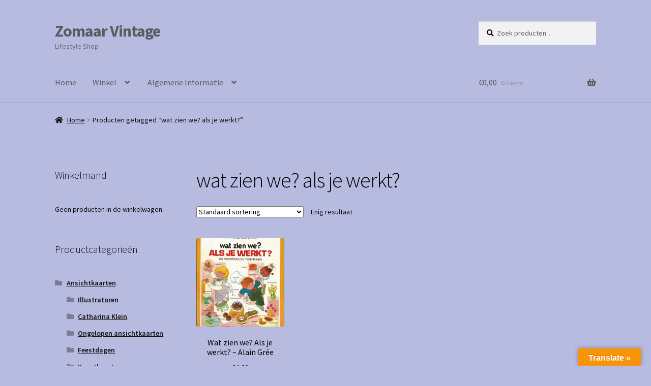

--- FILE ---
content_type: text/html; charset=UTF-8
request_url: https://www.zomaarvintage.nl/index.php/product-tag/wat-zien-we-als-je-werkt/
body_size: 10238
content:
<!doctype html>
<html lang="nl-NL">
<head>
<meta charset="UTF-8">
<meta name="viewport" content="width=device-width, initial-scale=1">
<link rel="profile" href="http://gmpg.org/xfn/11">
<link rel="pingback" href="https://www.zomaarvintage.nl/xmlrpc.php">

<title>wat zien we? als je werkt? &#8211; Zomaar Vintage</title>
<meta name='robots' content='max-image-preview:large' />
<link rel='dns-prefetch' href='//translate.google.com' />
<link rel='dns-prefetch' href='//ws.sharethis.com' />
<link rel='dns-prefetch' href='//fonts.googleapis.com' />
<link rel="alternate" type="application/rss+xml" title="Zomaar Vintage &raquo; feed" href="https://www.zomaarvintage.nl/index.php/feed/" />
<link rel="alternate" type="application/rss+xml" title="Zomaar Vintage &raquo; wat zien we? als je werkt? Tag feed" href="https://www.zomaarvintage.nl/index.php/product-tag/wat-zien-we-als-je-werkt/feed/" />
<style id='wp-img-auto-sizes-contain-inline-css'>
img:is([sizes=auto i],[sizes^="auto," i]){contain-intrinsic-size:3000px 1500px}
/*# sourceURL=wp-img-auto-sizes-contain-inline-css */
</style>
<style id='wp-block-library-inline-css'>
:root{--wp-block-synced-color:#7a00df;--wp-block-synced-color--rgb:122,0,223;--wp-bound-block-color:var(--wp-block-synced-color);--wp-editor-canvas-background:#ddd;--wp-admin-theme-color:#007cba;--wp-admin-theme-color--rgb:0,124,186;--wp-admin-theme-color-darker-10:#006ba1;--wp-admin-theme-color-darker-10--rgb:0,107,160.5;--wp-admin-theme-color-darker-20:#005a87;--wp-admin-theme-color-darker-20--rgb:0,90,135;--wp-admin-border-width-focus:2px}@media (min-resolution:192dpi){:root{--wp-admin-border-width-focus:1.5px}}.wp-element-button{cursor:pointer}:root .has-very-light-gray-background-color{background-color:#eee}:root .has-very-dark-gray-background-color{background-color:#313131}:root .has-very-light-gray-color{color:#eee}:root .has-very-dark-gray-color{color:#313131}:root .has-vivid-green-cyan-to-vivid-cyan-blue-gradient-background{background:linear-gradient(135deg,#00d084,#0693e3)}:root .has-purple-crush-gradient-background{background:linear-gradient(135deg,#34e2e4,#4721fb 50%,#ab1dfe)}:root .has-hazy-dawn-gradient-background{background:linear-gradient(135deg,#faaca8,#dad0ec)}:root .has-subdued-olive-gradient-background{background:linear-gradient(135deg,#fafae1,#67a671)}:root .has-atomic-cream-gradient-background{background:linear-gradient(135deg,#fdd79a,#004a59)}:root .has-nightshade-gradient-background{background:linear-gradient(135deg,#330968,#31cdcf)}:root .has-midnight-gradient-background{background:linear-gradient(135deg,#020381,#2874fc)}:root{--wp--preset--font-size--normal:16px;--wp--preset--font-size--huge:42px}.has-regular-font-size{font-size:1em}.has-larger-font-size{font-size:2.625em}.has-normal-font-size{font-size:var(--wp--preset--font-size--normal)}.has-huge-font-size{font-size:var(--wp--preset--font-size--huge)}.has-text-align-center{text-align:center}.has-text-align-left{text-align:left}.has-text-align-right{text-align:right}.has-fit-text{white-space:nowrap!important}#end-resizable-editor-section{display:none}.aligncenter{clear:both}.items-justified-left{justify-content:flex-start}.items-justified-center{justify-content:center}.items-justified-right{justify-content:flex-end}.items-justified-space-between{justify-content:space-between}.screen-reader-text{border:0;clip-path:inset(50%);height:1px;margin:-1px;overflow:hidden;padding:0;position:absolute;width:1px;word-wrap:normal!important}.screen-reader-text:focus{background-color:#ddd;clip-path:none;color:#444;display:block;font-size:1em;height:auto;left:5px;line-height:normal;padding:15px 23px 14px;text-decoration:none;top:5px;width:auto;z-index:100000}html :where(.has-border-color){border-style:solid}html :where([style*=border-top-color]){border-top-style:solid}html :where([style*=border-right-color]){border-right-style:solid}html :where([style*=border-bottom-color]){border-bottom-style:solid}html :where([style*=border-left-color]){border-left-style:solid}html :where([style*=border-width]){border-style:solid}html :where([style*=border-top-width]){border-top-style:solid}html :where([style*=border-right-width]){border-right-style:solid}html :where([style*=border-bottom-width]){border-bottom-style:solid}html :where([style*=border-left-width]){border-left-style:solid}html :where(img[class*=wp-image-]){height:auto;max-width:100%}:where(figure){margin:0 0 1em}html :where(.is-position-sticky){--wp-admin--admin-bar--position-offset:var(--wp-admin--admin-bar--height,0px)}@media screen and (max-width:600px){html :where(.is-position-sticky){--wp-admin--admin-bar--position-offset:0px}}

/*# sourceURL=wp-block-library-inline-css */
</style><style id='global-styles-inline-css'>
:root{--wp--preset--aspect-ratio--square: 1;--wp--preset--aspect-ratio--4-3: 4/3;--wp--preset--aspect-ratio--3-4: 3/4;--wp--preset--aspect-ratio--3-2: 3/2;--wp--preset--aspect-ratio--2-3: 2/3;--wp--preset--aspect-ratio--16-9: 16/9;--wp--preset--aspect-ratio--9-16: 9/16;--wp--preset--color--black: #000000;--wp--preset--color--cyan-bluish-gray: #abb8c3;--wp--preset--color--white: #ffffff;--wp--preset--color--pale-pink: #f78da7;--wp--preset--color--vivid-red: #cf2e2e;--wp--preset--color--luminous-vivid-orange: #ff6900;--wp--preset--color--luminous-vivid-amber: #fcb900;--wp--preset--color--light-green-cyan: #7bdcb5;--wp--preset--color--vivid-green-cyan: #00d084;--wp--preset--color--pale-cyan-blue: #8ed1fc;--wp--preset--color--vivid-cyan-blue: #0693e3;--wp--preset--color--vivid-purple: #9b51e0;--wp--preset--gradient--vivid-cyan-blue-to-vivid-purple: linear-gradient(135deg,rgb(6,147,227) 0%,rgb(155,81,224) 100%);--wp--preset--gradient--light-green-cyan-to-vivid-green-cyan: linear-gradient(135deg,rgb(122,220,180) 0%,rgb(0,208,130) 100%);--wp--preset--gradient--luminous-vivid-amber-to-luminous-vivid-orange: linear-gradient(135deg,rgb(252,185,0) 0%,rgb(255,105,0) 100%);--wp--preset--gradient--luminous-vivid-orange-to-vivid-red: linear-gradient(135deg,rgb(255,105,0) 0%,rgb(207,46,46) 100%);--wp--preset--gradient--very-light-gray-to-cyan-bluish-gray: linear-gradient(135deg,rgb(238,238,238) 0%,rgb(169,184,195) 100%);--wp--preset--gradient--cool-to-warm-spectrum: linear-gradient(135deg,rgb(74,234,220) 0%,rgb(151,120,209) 20%,rgb(207,42,186) 40%,rgb(238,44,130) 60%,rgb(251,105,98) 80%,rgb(254,248,76) 100%);--wp--preset--gradient--blush-light-purple: linear-gradient(135deg,rgb(255,206,236) 0%,rgb(152,150,240) 100%);--wp--preset--gradient--blush-bordeaux: linear-gradient(135deg,rgb(254,205,165) 0%,rgb(254,45,45) 50%,rgb(107,0,62) 100%);--wp--preset--gradient--luminous-dusk: linear-gradient(135deg,rgb(255,203,112) 0%,rgb(199,81,192) 50%,rgb(65,88,208) 100%);--wp--preset--gradient--pale-ocean: linear-gradient(135deg,rgb(255,245,203) 0%,rgb(182,227,212) 50%,rgb(51,167,181) 100%);--wp--preset--gradient--electric-grass: linear-gradient(135deg,rgb(202,248,128) 0%,rgb(113,206,126) 100%);--wp--preset--gradient--midnight: linear-gradient(135deg,rgb(2,3,129) 0%,rgb(40,116,252) 100%);--wp--preset--font-size--small: 14px;--wp--preset--font-size--medium: 23px;--wp--preset--font-size--large: 26px;--wp--preset--font-size--x-large: 42px;--wp--preset--font-size--normal: 16px;--wp--preset--font-size--huge: 37px;--wp--preset--spacing--20: 0.44rem;--wp--preset--spacing--30: 0.67rem;--wp--preset--spacing--40: 1rem;--wp--preset--spacing--50: 1.5rem;--wp--preset--spacing--60: 2.25rem;--wp--preset--spacing--70: 3.38rem;--wp--preset--spacing--80: 5.06rem;--wp--preset--shadow--natural: 6px 6px 9px rgba(0, 0, 0, 0.2);--wp--preset--shadow--deep: 12px 12px 50px rgba(0, 0, 0, 0.4);--wp--preset--shadow--sharp: 6px 6px 0px rgba(0, 0, 0, 0.2);--wp--preset--shadow--outlined: 6px 6px 0px -3px rgb(255, 255, 255), 6px 6px rgb(0, 0, 0);--wp--preset--shadow--crisp: 6px 6px 0px rgb(0, 0, 0);}:root :where(.is-layout-flow) > :first-child{margin-block-start: 0;}:root :where(.is-layout-flow) > :last-child{margin-block-end: 0;}:root :where(.is-layout-flow) > *{margin-block-start: 24px;margin-block-end: 0;}:root :where(.is-layout-constrained) > :first-child{margin-block-start: 0;}:root :where(.is-layout-constrained) > :last-child{margin-block-end: 0;}:root :where(.is-layout-constrained) > *{margin-block-start: 24px;margin-block-end: 0;}:root :where(.is-layout-flex){gap: 24px;}:root :where(.is-layout-grid){gap: 24px;}body .is-layout-flex{display: flex;}.is-layout-flex{flex-wrap: wrap;align-items: center;}.is-layout-flex > :is(*, div){margin: 0;}body .is-layout-grid{display: grid;}.is-layout-grid > :is(*, div){margin: 0;}.has-black-color{color: var(--wp--preset--color--black) !important;}.has-cyan-bluish-gray-color{color: var(--wp--preset--color--cyan-bluish-gray) !important;}.has-white-color{color: var(--wp--preset--color--white) !important;}.has-pale-pink-color{color: var(--wp--preset--color--pale-pink) !important;}.has-vivid-red-color{color: var(--wp--preset--color--vivid-red) !important;}.has-luminous-vivid-orange-color{color: var(--wp--preset--color--luminous-vivid-orange) !important;}.has-luminous-vivid-amber-color{color: var(--wp--preset--color--luminous-vivid-amber) !important;}.has-light-green-cyan-color{color: var(--wp--preset--color--light-green-cyan) !important;}.has-vivid-green-cyan-color{color: var(--wp--preset--color--vivid-green-cyan) !important;}.has-pale-cyan-blue-color{color: var(--wp--preset--color--pale-cyan-blue) !important;}.has-vivid-cyan-blue-color{color: var(--wp--preset--color--vivid-cyan-blue) !important;}.has-vivid-purple-color{color: var(--wp--preset--color--vivid-purple) !important;}.has-black-background-color{background-color: var(--wp--preset--color--black) !important;}.has-cyan-bluish-gray-background-color{background-color: var(--wp--preset--color--cyan-bluish-gray) !important;}.has-white-background-color{background-color: var(--wp--preset--color--white) !important;}.has-pale-pink-background-color{background-color: var(--wp--preset--color--pale-pink) !important;}.has-vivid-red-background-color{background-color: var(--wp--preset--color--vivid-red) !important;}.has-luminous-vivid-orange-background-color{background-color: var(--wp--preset--color--luminous-vivid-orange) !important;}.has-luminous-vivid-amber-background-color{background-color: var(--wp--preset--color--luminous-vivid-amber) !important;}.has-light-green-cyan-background-color{background-color: var(--wp--preset--color--light-green-cyan) !important;}.has-vivid-green-cyan-background-color{background-color: var(--wp--preset--color--vivid-green-cyan) !important;}.has-pale-cyan-blue-background-color{background-color: var(--wp--preset--color--pale-cyan-blue) !important;}.has-vivid-cyan-blue-background-color{background-color: var(--wp--preset--color--vivid-cyan-blue) !important;}.has-vivid-purple-background-color{background-color: var(--wp--preset--color--vivid-purple) !important;}.has-black-border-color{border-color: var(--wp--preset--color--black) !important;}.has-cyan-bluish-gray-border-color{border-color: var(--wp--preset--color--cyan-bluish-gray) !important;}.has-white-border-color{border-color: var(--wp--preset--color--white) !important;}.has-pale-pink-border-color{border-color: var(--wp--preset--color--pale-pink) !important;}.has-vivid-red-border-color{border-color: var(--wp--preset--color--vivid-red) !important;}.has-luminous-vivid-orange-border-color{border-color: var(--wp--preset--color--luminous-vivid-orange) !important;}.has-luminous-vivid-amber-border-color{border-color: var(--wp--preset--color--luminous-vivid-amber) !important;}.has-light-green-cyan-border-color{border-color: var(--wp--preset--color--light-green-cyan) !important;}.has-vivid-green-cyan-border-color{border-color: var(--wp--preset--color--vivid-green-cyan) !important;}.has-pale-cyan-blue-border-color{border-color: var(--wp--preset--color--pale-cyan-blue) !important;}.has-vivid-cyan-blue-border-color{border-color: var(--wp--preset--color--vivid-cyan-blue) !important;}.has-vivid-purple-border-color{border-color: var(--wp--preset--color--vivid-purple) !important;}.has-vivid-cyan-blue-to-vivid-purple-gradient-background{background: var(--wp--preset--gradient--vivid-cyan-blue-to-vivid-purple) !important;}.has-light-green-cyan-to-vivid-green-cyan-gradient-background{background: var(--wp--preset--gradient--light-green-cyan-to-vivid-green-cyan) !important;}.has-luminous-vivid-amber-to-luminous-vivid-orange-gradient-background{background: var(--wp--preset--gradient--luminous-vivid-amber-to-luminous-vivid-orange) !important;}.has-luminous-vivid-orange-to-vivid-red-gradient-background{background: var(--wp--preset--gradient--luminous-vivid-orange-to-vivid-red) !important;}.has-very-light-gray-to-cyan-bluish-gray-gradient-background{background: var(--wp--preset--gradient--very-light-gray-to-cyan-bluish-gray) !important;}.has-cool-to-warm-spectrum-gradient-background{background: var(--wp--preset--gradient--cool-to-warm-spectrum) !important;}.has-blush-light-purple-gradient-background{background: var(--wp--preset--gradient--blush-light-purple) !important;}.has-blush-bordeaux-gradient-background{background: var(--wp--preset--gradient--blush-bordeaux) !important;}.has-luminous-dusk-gradient-background{background: var(--wp--preset--gradient--luminous-dusk) !important;}.has-pale-ocean-gradient-background{background: var(--wp--preset--gradient--pale-ocean) !important;}.has-electric-grass-gradient-background{background: var(--wp--preset--gradient--electric-grass) !important;}.has-midnight-gradient-background{background: var(--wp--preset--gradient--midnight) !important;}.has-small-font-size{font-size: var(--wp--preset--font-size--small) !important;}.has-medium-font-size{font-size: var(--wp--preset--font-size--medium) !important;}.has-large-font-size{font-size: var(--wp--preset--font-size--large) !important;}.has-x-large-font-size{font-size: var(--wp--preset--font-size--x-large) !important;}
/*# sourceURL=global-styles-inline-css */
</style>

<style id='classic-theme-styles-inline-css'>
/*! This file is auto-generated */
.wp-block-button__link{color:#fff;background-color:#32373c;border-radius:9999px;box-shadow:none;text-decoration:none;padding:calc(.667em + 2px) calc(1.333em + 2px);font-size:1.125em}.wp-block-file__button{background:#32373c;color:#fff;text-decoration:none}
/*# sourceURL=/wp-includes/css/classic-themes.min.css */
</style>
<style id='woocommerce-inline-inline-css'>
.woocommerce form .form-row .required { visibility: visible; }
/*# sourceURL=woocommerce-inline-inline-css */
</style>
<link rel='stylesheet' id='wpo_min-header-0-css' href='https://www.zomaarvintage.nl/wp-content/cache/wpo-minify/1767278939/assets/wpo-minify-header-e2136686.min.css' media='all' />
<script src="https://www.zomaarvintage.nl/wp-content/cache/wpo-minify/1767278939/assets/wpo-minify-header-7bab0e4d.min.js" id="wpo_min-header-0-js"></script>
<script id="wpo_min-header-1-js-extra">
var wc_add_to_cart_params = {"ajax_url":"/wp-admin/admin-ajax.php","wc_ajax_url":"/?wc-ajax=%%endpoint%%","i18n_view_cart":"Bekijk winkelwagen","cart_url":"https://www.zomaarvintage.nl/index.php/winkel/winkelmand/","is_cart":"","cart_redirect_after_add":"no"};
var woocommerce_params = {"ajax_url":"/wp-admin/admin-ajax.php","wc_ajax_url":"/?wc-ajax=%%endpoint%%","i18n_password_show":"Wachtwoord weergeven","i18n_password_hide":"Wachtwoord verbergen"};
var wc_cart_fragments_params = {"ajax_url":"/wp-admin/admin-ajax.php","wc_ajax_url":"/?wc-ajax=%%endpoint%%","cart_hash_key":"wc_cart_hash_74e5ac434c26ba61c117ba4382841c80","fragment_name":"wc_fragments_74e5ac434c26ba61c117ba4382841c80","request_timeout":"5000"};
//# sourceURL=wpo_min-header-1-js-extra
</script>
<script src="https://www.zomaarvintage.nl/wp-content/cache/wpo-minify/1767278939/assets/wpo-minify-header-30eb46e7.min.js" id="wpo_min-header-1-js" defer data-wp-strategy="defer"></script>
<script id='st_insights_js' src="https://ws.sharethis.com/button/st_insights.js?publisher=eba0f3ba-f9ab-408c-bc68-c28af5afe749&amp;product=feather&amp;ver=1762938506" id="feather-sharethis-js"></script>
<link rel="https://api.w.org/" href="https://www.zomaarvintage.nl/index.php/wp-json/" /><link rel="alternate" title="JSON" type="application/json" href="https://www.zomaarvintage.nl/index.php/wp-json/wp/v2/product_tag/3791" /><link rel="EditURI" type="application/rsd+xml" title="RSD" href="https://www.zomaarvintage.nl/xmlrpc.php?rsd" />
<meta name="generator" content="WordPress 6.9" />
<meta name="generator" content="WooCommerce 10.4.3" />
<style>#google_language_translator{width:auto!important;}div.skiptranslate.goog-te-gadget{display:inline!important;}.goog-tooltip{display: none!important;}.goog-tooltip:hover{display: none!important;}.goog-text-highlight{background-color:transparent!important;border:none!important;box-shadow:none!important;}#google_language_translator select.goog-te-combo{color:#32373c;}#google_language_translator{color:transparent;}body{top:0px!important;}#goog-gt-{display:none!important;}font font{background-color:transparent!important;box-shadow:none!important;position:initial!important;}#glt-translate-trigger > span{color:#ffffff;}#glt-translate-trigger{background:#f89406;}</style>	<noscript><style>.woocommerce-product-gallery{ opacity: 1 !important; }</style></noscript>
	
<style type="text/css"></style>
<meta property="fb:app_id" content="https://www.facebook.com/zomaarvintage/" /><script>
			window.fbAsyncInit = function() {
				FB.init({
					appId      : https://www.facebook.com/zomaarvintage/,
					xfbml      : true,
					version    : 'v2.8'
				});
				FB.AppEvents.logPageView();
			};

			(function(d, s, id){
				var js, fjs = d.getElementsByTagName(s)[0];
				if (d.getElementById(id)) {return;}
				js = d.createElement(s); js.id = id;
				js.src = "https://connect.facebook.net/en_US/sdk.js";
				fjs.parentNode.insertBefore(js, fjs);
			}(document, 'script', 'facebook-jssdk'));
		</script><style id="custom-background-css">
body.custom-background { background-color: #b7bbe0; }
</style>
	<style>
.synved-social-resolution-single {
display: inline-block;
}
.synved-social-resolution-normal {
display: inline-block;
}
.synved-social-resolution-hidef {
display: none;
}

@media only screen and (min--moz-device-pixel-ratio: 2),
only screen and (-o-min-device-pixel-ratio: 2/1),
only screen and (-webkit-min-device-pixel-ratio: 2),
only screen and (min-device-pixel-ratio: 2),
only screen and (min-resolution: 2dppx),
only screen and (min-resolution: 192dpi) {
	.synved-social-resolution-normal {
	display: none;
	}
	.synved-social-resolution-hidef {
	display: inline-block;
	}
}
</style><link rel="icon" href="https://www.zomaarvintage.nl/wp-content/uploads/2015/09/cropped-cropped-cropped-cropped-cropped-nl_NL_image_header_5-2-32x32.jpg" sizes="32x32" />
<link rel="icon" href="https://www.zomaarvintage.nl/wp-content/uploads/2015/09/cropped-cropped-cropped-cropped-cropped-nl_NL_image_header_5-2-192x192.jpg" sizes="192x192" />
<link rel="apple-touch-icon" href="https://www.zomaarvintage.nl/wp-content/uploads/2015/09/cropped-cropped-cropped-cropped-cropped-nl_NL_image_header_5-2-180x180.jpg" />
<meta name="msapplication-TileImage" content="https://www.zomaarvintage.nl/wp-content/uploads/2015/09/cropped-cropped-cropped-cropped-cropped-nl_NL_image_header_5-2-270x270.jpg" />
<link rel='stylesheet' id='wpo_min-footer-0-css' href='https://www.zomaarvintage.nl/wp-content/cache/wpo-minify/1767278939/assets/wpo-minify-footer-17ad1091.min.css' media='all' />
</head>

<body class="archive tax-product_tag term-wat-zien-we-als-je-werkt term-3791 custom-background wp-embed-responsive wp-theme-storefront theme-storefront woocommerce woocommerce-page woocommerce-no-js storefront-align-wide left-sidebar woocommerce-active">



<div id="page" class="hfeed site">
	
	<header id="masthead" class="site-header" role="banner" style="">

		<div class="col-full">		<a class="skip-link screen-reader-text" href="#site-navigation">Ga door naar navigatie</a>
		<a class="skip-link screen-reader-text" href="#content">Ga naar de inhoud</a>
				<div class="site-branding">
			<div class="beta site-title"><a href="https://www.zomaarvintage.nl/" rel="home">Zomaar Vintage</a></div><p class="site-description">Lifestyle Shop</p>		</div>
					<div class="site-search">
				<div class="widget woocommerce widget_product_search"><form role="search" method="get" class="woocommerce-product-search" action="https://www.zomaarvintage.nl/">
	<label class="screen-reader-text" for="woocommerce-product-search-field-0">Zoeken naar:</label>
	<input type="search" id="woocommerce-product-search-field-0" class="search-field" placeholder="Zoek producten&hellip;" value="" name="s" />
	<button type="submit" value="Zoeken" class="">Zoeken</button>
	<input type="hidden" name="post_type" value="product" />
</form>
</div>			</div>
			</div><div class="storefront-primary-navigation"><div class="col-full">		<nav id="site-navigation" class="main-navigation" role="navigation" aria-label="Hoofdmenu">
		<button id="site-navigation-menu-toggle" class="menu-toggle" aria-controls="site-navigation" aria-expanded="false"><span>Menu</span></button>
			<div class="menu"><ul>
<li ><a href="https://www.zomaarvintage.nl/">Home</a></li><li class="page_item page-item-4 current_page_parent page_item_has_children"><a href="https://www.zomaarvintage.nl/index.php/winkel/">Winkel</a>
<ul class='children'>
	<li class="page_item page-item-6"><a href="https://www.zomaarvintage.nl/index.php/winkel/afrekenen/">Afrekenen</a></li>
	<li class="page_item page-item-5"><a href="https://www.zomaarvintage.nl/index.php/winkel/winkelmand/">Winkelmand</a></li>
</ul>
</li>
<li class="page_item page-item-1423 page_item_has_children"><a href="https://www.zomaarvintage.nl/index.php/algemene-informatie/">Algemene Informatie</a>
<ul class='children'>
	<li class="page_item page-item-2"><a href="https://www.zomaarvintage.nl/index.php/algemene-informatie/algemene-voorwaarden/">Algemene voorwaarden</a></li>
	<li class="page_item page-item-177"><a href="https://www.zomaarvintage.nl/index.php/algemene-informatie/betaling-en-verzending/">Betaling en verzending</a></li>
	<li class="page_item page-item-23585"><a href="https://www.zomaarvintage.nl/index.php/algemene-informatie/privacybeleid/">Privacybeleid</a></li>
</ul>
</li>
</ul></div>
<div class="menu"><ul>
<li ><a href="https://www.zomaarvintage.nl/">Home</a></li><li class="page_item page-item-4 current_page_parent page_item_has_children"><a href="https://www.zomaarvintage.nl/index.php/winkel/">Winkel</a>
<ul class='children'>
	<li class="page_item page-item-6"><a href="https://www.zomaarvintage.nl/index.php/winkel/afrekenen/">Afrekenen</a></li>
	<li class="page_item page-item-5"><a href="https://www.zomaarvintage.nl/index.php/winkel/winkelmand/">Winkelmand</a></li>
</ul>
</li>
<li class="page_item page-item-1423 page_item_has_children"><a href="https://www.zomaarvintage.nl/index.php/algemene-informatie/">Algemene Informatie</a>
<ul class='children'>
	<li class="page_item page-item-2"><a href="https://www.zomaarvintage.nl/index.php/algemene-informatie/algemene-voorwaarden/">Algemene voorwaarden</a></li>
	<li class="page_item page-item-177"><a href="https://www.zomaarvintage.nl/index.php/algemene-informatie/betaling-en-verzending/">Betaling en verzending</a></li>
	<li class="page_item page-item-23585"><a href="https://www.zomaarvintage.nl/index.php/algemene-informatie/privacybeleid/">Privacybeleid</a></li>
</ul>
</li>
</ul></div>
		</nav><!-- #site-navigation -->
				<ul id="site-header-cart" class="site-header-cart menu">
			<li class="">
							<a class="cart-contents" href="https://www.zomaarvintage.nl/index.php/winkel/winkelmand/" title="Bekijk je winkelwagen">
								<span class="woocommerce-Price-amount amount"><span class="woocommerce-Price-currencySymbol">&euro;</span>0,00</span> <span class="count">0 items</span>
			</a>
					</li>
			<li>
				<div class="widget woocommerce widget_shopping_cart"><div class="widget_shopping_cart_content"></div></div>			</li>
		</ul>
			</div></div>
	</header><!-- #masthead -->

	<div class="storefront-breadcrumb"><div class="col-full"><nav class="woocommerce-breadcrumb" aria-label="kruimelpad"><a href="https://www.zomaarvintage.nl">Home</a><span class="breadcrumb-separator"> / </span>Producten getagged &ldquo;wat zien we? als je werkt?&rdquo;</nav></div></div>
	<div id="content" class="site-content" tabindex="-1">
		<div class="col-full">

		<div class="woocommerce"></div>		<div id="primary" class="content-area">
			<main id="main" class="site-main" role="main">
		<header class="woocommerce-products-header">
			<h1 class="woocommerce-products-header__title page-title">wat zien we? als je werkt?</h1>
	
	</header>
<div class="storefront-sorting"><div class="woocommerce-notices-wrapper"></div><form class="woocommerce-ordering" method="get">
		<select
		name="orderby"
		class="orderby"
					aria-label="Winkelbestelling"
			>
					<option value="menu_order"  selected='selected'>Standaard sortering</option>
					<option value="popularity" >Sorteer op populariteit</option>
					<option value="date" >Sorteren op nieuwste</option>
					<option value="price" >Sorteer op prijs: laag naar hoog</option>
					<option value="price-desc" >Sorteer op prijs: hoog naar laag</option>
			</select>
	<input type="hidden" name="paged" value="1" />
	</form>
<p class="woocommerce-result-count" role="alert" aria-relevant="all" >
	Enig resultaat</p>
</div><ul class="products columns-4">
<li class="product type-product post-30704 status-publish first instock product_cat-kinderboeken-oude-kinderboeken-pop-up-boeken-prentenboeken-vintage-sprookjes product_cat-educatief product_tag-alain-gree product_tag-cadet-rama product_tag-wat-zien-we-als-je-werkt product_tag-woordjes has-post-thumbnail shipping-taxable purchasable product-type-simple">
	<a href="https://www.zomaarvintage.nl/index.php/product/wat-zien-we-als-je-werkt-alain-gree/" class="woocommerce-LoopProduct-link woocommerce-loop-product__link"><img width="324" height="324" src="https://www.zomaarvintage.nl/wp-content/uploads/2023/02/Wat-zien-we-Als-je-werkt-1-324x324.jpg" class="attachment-woocommerce_thumbnail size-woocommerce_thumbnail" alt="Wat zien we? Als je werkt?  -  Alain Grée" decoding="async" fetchpriority="high" srcset="https://www.zomaarvintage.nl/wp-content/uploads/2023/02/Wat-zien-we-Als-je-werkt-1-324x324.jpg 324w, https://www.zomaarvintage.nl/wp-content/uploads/2023/02/Wat-zien-we-Als-je-werkt-1-150x150.jpg 150w, https://www.zomaarvintage.nl/wp-content/uploads/2023/02/Wat-zien-we-Als-je-werkt-1-100x100.jpg 100w" sizes="(max-width: 324px) 100vw, 324px" /><h2 class="woocommerce-loop-product__title">Wat zien we? Als je werkt?  &#8211;  Alain Grée</h2>
	<span class="price"><span class="woocommerce-Price-amount amount"><bdi><span class="woocommerce-Price-currencySymbol">&euro;</span>4,00</bdi></span></span>
</a><a href="/index.php/product-tag/wat-zien-we-als-je-werkt/?add-to-cart=30704" aria-describedby="woocommerce_loop_add_to_cart_link_describedby_30704" data-quantity="1" class="button product_type_simple add_to_cart_button ajax_add_to_cart" data-product_id="30704" data-product_sku="" aria-label="Toevoegen aan winkelwagen: &ldquo;Wat zien we? Als je werkt?  -  Alain Grée&ldquo;" rel="nofollow" data-success_message="&ldquo;Wat zien we? Als je werkt?  -  Alain Grée&rdquo; is toegevoegd aan je winkelwagen" role="button">Toevoegen aan winkelwagen</a>	<span id="woocommerce_loop_add_to_cart_link_describedby_30704" class="screen-reader-text">
			</span>
</li>
</ul>
<div class="storefront-sorting"><form class="woocommerce-ordering" method="get">
		<select
		name="orderby"
		class="orderby"
					aria-label="Winkelbestelling"
			>
					<option value="menu_order"  selected='selected'>Standaard sortering</option>
					<option value="popularity" >Sorteer op populariteit</option>
					<option value="date" >Sorteren op nieuwste</option>
					<option value="price" >Sorteer op prijs: laag naar hoog</option>
					<option value="price-desc" >Sorteer op prijs: hoog naar laag</option>
			</select>
	<input type="hidden" name="paged" value="1" />
	</form>
<p class="woocommerce-result-count" role="alert" aria-relevant="all" >
	Enig resultaat</p>
</div>			</main><!-- #main -->
		</div><!-- #primary -->

		
<div id="secondary" class="widget-area" role="complementary">
	<div id="woocommerce_widget_cart-2" class="widget woocommerce widget_shopping_cart"><span class="gamma widget-title">Winkelmand</span><div class="widget_shopping_cart_content"></div></div><div id="woocommerce_product_categories-2" class="widget woocommerce widget_product_categories"><span class="gamma widget-title">Productcategorieën</span><ul class="product-categories"><li class="cat-item cat-item-10 cat-parent"><a href="https://www.zomaarvintage.nl/index.php/product-categorie/vintage-ansichtkaarten-oude-ansichtkaarten-nederlandse-illustratoren-oude-kinderkaarten-vintage-kaarten-sprookjes-vintage-postcards/">Ansichtkaarten</a><ul class='children'>
<li class="cat-item cat-item-62"><a href="https://www.zomaarvintage.nl/index.php/product-categorie/vintage-ansichtkaarten-oude-ansichtkaarten-nederlandse-illustratoren-oude-kinderkaarten-vintage-kaarten-sprookjes-vintage-postcards/ansichtkaarten-vintage-ansichtkaarten/">Illustratoren</a></li>
<li class="cat-item cat-item-3379"><a href="https://www.zomaarvintage.nl/index.php/product-categorie/vintage-ansichtkaarten-oude-ansichtkaarten-nederlandse-illustratoren-oude-kinderkaarten-vintage-kaarten-sprookjes-vintage-postcards/catharina-klein/">Catharina Klein</a></li>
<li class="cat-item cat-item-63"><a href="https://www.zomaarvintage.nl/index.php/product-categorie/vintage-ansichtkaarten-oude-ansichtkaarten-nederlandse-illustratoren-oude-kinderkaarten-vintage-kaarten-sprookjes-vintage-postcards/ansichtkaarten-ongelopen/">Ongelopen ansichtkaarten</a></li>
<li class="cat-item cat-item-79"><a href="https://www.zomaarvintage.nl/index.php/product-categorie/vintage-ansichtkaarten-oude-ansichtkaarten-nederlandse-illustratoren-oude-kinderkaarten-vintage-kaarten-sprookjes-vintage-postcards/kerst-nieuwjaar-pasen/">Feestdagen</a></li>
<li class="cat-item cat-item-2336"><a href="https://www.zomaarvintage.nl/index.php/product-categorie/vintage-ansichtkaarten-oude-ansichtkaarten-nederlandse-illustratoren-oude-kinderkaarten-vintage-kaarten-sprookjes-vintage-postcards/kunstkaarten/">Kunstkaarten</a></li>
<li class="cat-item cat-item-126"><a href="https://www.zomaarvintage.nl/index.php/product-categorie/vintage-ansichtkaarten-oude-ansichtkaarten-nederlandse-illustratoren-oude-kinderkaarten-vintage-kaarten-sprookjes-vintage-postcards/fotokaarten/">Fotokaarten</a></li>
<li class="cat-item cat-item-178"><a href="https://www.zomaarvintage.nl/index.php/product-categorie/vintage-ansichtkaarten-oude-ansichtkaarten-nederlandse-illustratoren-oude-kinderkaarten-vintage-kaarten-sprookjes-vintage-postcards/plaatjes/">Plaatjes</a></li>
</ul>
</li>
<li class="cat-item cat-item-24 cat-parent"><a href="https://www.zomaarvintage.nl/index.php/product-categorie/kinderboeken-oude-kinderboeken-pop-up-boeken-prentenboeken-vintage-sprookjes/">Kinderboeken (oud) - tot 1990</a><ul class='children'>
<li class="cat-item cat-item-4155"><a href="https://www.zomaarvintage.nl/index.php/product-categorie/kinderboeken-oude-kinderboeken-pop-up-boeken-prentenboeken-vintage-sprookjes/beatrix-potter/">Beatrix Potter</a></li>
<li class="cat-item cat-item-3184"><a href="https://www.zomaarvintage.nl/index.php/product-categorie/kinderboeken-oude-kinderboeken-pop-up-boeken-prentenboeken-vintage-sprookjes/pixi/">Pixi- en Pico boekjes</a></li>
<li class="cat-item cat-item-1103"><a href="https://www.zomaarvintage.nl/index.php/product-categorie/kinderboeken-oude-kinderboeken-pop-up-boeken-prentenboeken-vintage-sprookjes/engels-duitstalig/">Engels-, Duits- en Franstalig</a></li>
<li class="cat-item cat-item-717"><a href="https://www.zomaarvintage.nl/index.php/product-categorie/kinderboeken-oude-kinderboeken-pop-up-boeken-prentenboeken-vintage-sprookjes/educatief/">Educatief</a></li>
<li class="cat-item cat-item-156"><a href="https://www.zomaarvintage.nl/index.php/product-categorie/kinderboeken-oude-kinderboeken-pop-up-boeken-prentenboeken-vintage-sprookjes/pop-up/">Pop-up</a></li>
<li class="cat-item cat-item-78"><a href="https://www.zomaarvintage.nl/index.php/product-categorie/kinderboeken-oude-kinderboeken-pop-up-boeken-prentenboeken-vintage-sprookjes/sprookjes/">Sprookjes</a></li>
</ul>
</li>
<li class="cat-item cat-item-1206 cat-parent"><a href="https://www.zomaarvintage.nl/index.php/product-categorie/kinderboeken-na-1990/">Kinderboeken - vanaf 1990</a><ul class='children'>
<li class="cat-item cat-item-2494"><a href="https://www.zomaarvintage.nl/index.php/product-categorie/kinderboeken-na-1990/cd/">CD's</a></li>
</ul>
</li>
<li class="cat-item cat-item-1157 cat-parent"><a href="https://www.zomaarvintage.nl/index.php/product-categorie/boeken/">Boeken - Allerlei</a><ul class='children'>
<li class="cat-item cat-item-3449"><a href="https://www.zomaarvintage.nl/index.php/product-categorie/boeken/bloemen-planten-tuin/">Bloemen en planten</a></li>
<li class="cat-item cat-item-3254"><a href="https://www.zomaarvintage.nl/index.php/product-categorie/boeken/thriller/">Thrillers</a></li>
<li class="cat-item cat-item-2065"><a href="https://www.zomaarvintage.nl/index.php/product-categorie/boeken/kookboeken/">Kookboeken</a></li>
<li class="cat-item cat-item-2178"><a href="https://www.zomaarvintage.nl/index.php/product-categorie/boeken/litaratuur/">Literatuur</a></li>
</ul>
</li>
<li class="cat-item cat-item-334 cat-parent"><a href="https://www.zomaarvintage.nl/index.php/product-categorie/baby-vintage-babykleding/">Babyspul</a><ul class='children'>
<li class="cat-item cat-item-16"><a href="https://www.zomaarvintage.nl/index.php/product-categorie/baby-vintage-babykleding/kinderhoekje-baby-vintage-babykleding-babyjurkje/">Babykleding</a></li>
</ul>
</li>
<li class="cat-item cat-item-9 cat-parent"><a href="https://www.zomaarvintage.nl/index.php/product-categorie/serviesgoed-brocante-serviesgoed-brocante-aardewerk-kop-en-schotel-theepot-mosa/">Serviesgoed</a><ul class='children'>
<li class="cat-item cat-item-30 cat-parent"><a href="https://www.zomaarvintage.nl/index.php/product-categorie/serviesgoed-brocante-serviesgoed-brocante-aardewerk-kop-en-schotel-theepot-mosa/brocante/">Brocante</a>	<ul class='children'>
<li class="cat-item cat-item-2487"><a href="https://www.zomaarvintage.nl/index.php/product-categorie/serviesgoed-brocante-serviesgoed-brocante-aardewerk-kop-en-schotel-theepot-mosa/brocante/porselein-aardewerk-beeldjes-borden/">Divers porselein en aardewerk</a></li>
	</ul>
</li>
<li class="cat-item cat-item-31 cat-parent"><a href="https://www.zomaarvintage.nl/index.php/product-categorie/serviesgoed-brocante-serviesgoed-brocante-aardewerk-kop-en-schotel-theepot-mosa/vintage-serviesgoed-schalen-theepot-arzberg-koffiepot-schaal-kop-en-schotels/">Vintage</a>	<ul class='children'>
<li class="cat-item cat-item-1537"><a href="https://www.zomaarvintage.nl/index.php/product-categorie/serviesgoed-brocante-serviesgoed-brocante-aardewerk-kop-en-schotel-theepot-mosa/vintage-serviesgoed-schalen-theepot-arzberg-koffiepot-schaal-kop-en-schotels/nordic-vintage/">Nordic</a></li>
<li class="cat-item cat-item-1527"><a href="https://www.zomaarvintage.nl/index.php/product-categorie/serviesgoed-brocante-serviesgoed-brocante-aardewerk-kop-en-schotel-theepot-mosa/vintage-serviesgoed-schalen-theepot-arzberg-koffiepot-schaal-kop-en-schotels/engels/">Engels aardewerk</a></li>
<li class="cat-item cat-item-108"><a href="https://www.zomaarvintage.nl/index.php/product-categorie/serviesgoed-brocante-serviesgoed-brocante-aardewerk-kop-en-schotel-theepot-mosa/vintage-serviesgoed-schalen-theepot-arzberg-koffiepot-schaal-kop-en-schotels/vintage/">Arzberg</a></li>
	</ul>
</li>
<li class="cat-item cat-item-32"><a href="https://www.zomaarvintage.nl/index.php/product-categorie/serviesgoed-brocante-serviesgoed-brocante-aardewerk-kop-en-schotel-theepot-mosa/glaswerk-vintage-glaswerk-brocante-glaswerk/">Glaswerk</a></li>
</ul>
</li>
<li class="cat-item cat-item-6 cat-parent"><a href="https://www.zomaarvintage.nl/index.php/product-categorie/vintage-en-wonen-vintage-lamp-krukje-lamp-koffer/">Wonen</a><ul class='children'>
<li class="cat-item cat-item-3922"><a href="https://www.zomaarvintage.nl/index.php/product-categorie/vintage-en-wonen-vintage-lamp-krukje-lamp-koffer/zilver/">Zilver</a></li>
</ul>
</li>
<li class="cat-item cat-item-7"><a href="https://www.zomaarvintage.nl/index.php/product-categorie/mode-en-accessoires-ketting-ringen-sjaaltjes/">Mode accessoires en sieraden</a></li>
<li class="cat-item cat-item-33"><a href="https://www.zomaarvintage.nl/index.php/product-categorie/broches-vintage/">Vintage broches</a></li>
<li class="cat-item cat-item-27 cat-parent"><a href="https://www.zomaarvintage.nl/index.php/product-categorie/puzzel-spel/">Puzzels, spellen en speelgoed - Uitverkoop spellen en puzzels.</a><ul class='children'>
<li class="cat-item cat-item-581"><a href="https://www.zomaarvintage.nl/index.php/product-categorie/puzzel-spel/kwartet/">Kwartetspellen</a></li>
<li class="cat-item cat-item-64 cat-parent"><a href="https://www.zomaarvintage.nl/index.php/product-categorie/puzzel-spel/puzzels/">Puzzels</a>	<ul class='children'>
<li class="cat-item cat-item-544"><a href="https://www.zomaarvintage.nl/index.php/product-categorie/puzzel-spel/puzzels/houten-puzzel/">Houten puzzels</a></li>
<li class="cat-item cat-item-76"><a href="https://www.zomaarvintage.nl/index.php/product-categorie/puzzel-spel/puzzels/sprookjes-puzzels/">Sprookjes puzzels</a></li>
	</ul>
</li>
</ul>
</li>
<li class="cat-item cat-item-25"><a href="https://www.zomaarvintage.nl/index.php/product-categorie/verkocht/">Zomaar Verkocht</a></li>
<li class="cat-item cat-item-777"><a href="https://www.zomaarvintage.nl/index.php/product-categorie/test/">...</a></li>
</ul></div><div id="synved_social_share-2" class="widget widget_synved_social_share"><span class="gamma widget-title">Sharing</span><div><a class="synved-social-button synved-social-button-share synved-social-size-24 synved-social-resolution-single synved-social-provider-facebook nolightbox" data-provider="facebook" target="_blank" rel="nofollow" title="Share on Facebook" href="http://www.facebook.com/sharer.php?u=https%3A%2F%2Fwww.zomaarvintage.nl%2Findex.php%2Fproduct-tag%2Fwat-zien-we-als-je-werkt%2F&#038;t=Wat%20zien%20we%3F%20Als%20je%20werkt%3F%20%20%E2%80%93%20%20Alain%20Gr%C3%A9e&#038;s=100&#038;p&#091;url&#093;=https%3A%2F%2Fwww.zomaarvintage.nl%2Findex.php%2Fproduct-tag%2Fwat-zien-we-als-je-werkt%2F&#038;p&#091;images&#093;&#091;0&#093;=https%3A%2F%2Fwww.zomaarvintage.nl%2Fwp-content%2Fuploads%2F2023%2F02%2FWat-zien-we-Als-je-werkt-1.jpg&#038;p&#091;title&#093;=Wat%20zien%20we%3F%20Als%20je%20werkt%3F%20%20%E2%80%93%20%20Alain%20Gr%C3%A9e" style="font-size: 0px;width:24px;height:24px;margin:0;margin-bottom:5px;margin-right:5px"><img alt="Facebook" title="Share on Facebook" class="synved-share-image synved-social-image synved-social-image-share" width="24" height="24" style="display: inline;width:24px;height:24px;margin: 0;padding: 0;border: none;box-shadow: none" src="https://www.zomaarvintage.nl/wp-content/plugins/social-media-feather/synved-social/image/social/regular/48x48/facebook.png" /></a><a class="synved-social-button synved-social-button-share synved-social-size-24 synved-social-resolution-single synved-social-provider-twitter nolightbox" data-provider="twitter" target="_blank" rel="nofollow" title="Share on Twitter" href="http://twitter.com/share?url=https%3A%2F%2Fwww.zomaarvintage.nl%2Findex.php%2Fproduct-tag%2Fwat-zien-we-als-je-werkt%2F&#038;text=Hey%20check%20this%20out" style="font-size: 0px;width:24px;height:24px;margin:0;margin-bottom:5px;margin-right:5px"><img alt="twitter" title="Share on Twitter" class="synved-share-image synved-social-image synved-social-image-share" width="24" height="24" style="display: inline;width:24px;height:24px;margin: 0;padding: 0;border: none;box-shadow: none" src="https://www.zomaarvintage.nl/wp-content/plugins/social-media-feather/synved-social/image/social/regular/48x48/twitter.png" /></a><a class="synved-social-button synved-social-button-share synved-social-size-24 synved-social-resolution-single synved-social-provider-reddit nolightbox" data-provider="reddit" target="_blank" rel="nofollow" title="Share on Reddit" href="https://www.reddit.com/submit?url=https%3A%2F%2Fwww.zomaarvintage.nl%2Findex.php%2Fproduct-tag%2Fwat-zien-we-als-je-werkt%2F&#038;title=Wat%20zien%20we%3F%20Als%20je%20werkt%3F%20%20%E2%80%93%20%20Alain%20Gr%C3%A9e" style="font-size: 0px;width:24px;height:24px;margin:0;margin-bottom:5px;margin-right:5px"><img alt="reddit" title="Share on Reddit" class="synved-share-image synved-social-image synved-social-image-share" width="24" height="24" style="display: inline;width:24px;height:24px;margin: 0;padding: 0;border: none;box-shadow: none" src="https://www.zomaarvintage.nl/wp-content/plugins/social-media-feather/synved-social/image/social/regular/48x48/reddit.png" /></a><a class="synved-social-button synved-social-button-share synved-social-size-24 synved-social-resolution-single synved-social-provider-pinterest nolightbox" data-provider="pinterest" target="_blank" rel="nofollow" title="Pin it with Pinterest" href="http://pinterest.com/pin/create/button/?url=https%3A%2F%2Fwww.zomaarvintage.nl%2Findex.php%2Fproduct-tag%2Fwat-zien-we-als-je-werkt%2F&#038;media=https%3A%2F%2Fwww.zomaarvintage.nl%2Fwp-content%2Fuploads%2F2023%2F02%2FWat-zien-we-Als-je-werkt-1.jpg&#038;description=Wat%20zien%20we%3F%20Als%20je%20werkt%3F%20%20%E2%80%93%20%20Alain%20Gr%C3%A9e" style="font-size: 0px;width:24px;height:24px;margin:0;margin-bottom:5px;margin-right:5px"><img alt="pinterest" title="Pin it with Pinterest" class="synved-share-image synved-social-image synved-social-image-share" width="24" height="24" style="display: inline;width:24px;height:24px;margin: 0;padding: 0;border: none;box-shadow: none" src="https://www.zomaarvintage.nl/wp-content/plugins/social-media-feather/synved-social/image/social/regular/48x48/pinterest.png" /></a><a class="synved-social-button synved-social-button-share synved-social-size-24 synved-social-resolution-single synved-social-provider-linkedin nolightbox" data-provider="linkedin" target="_blank" rel="nofollow" title="Share on Linkedin" href="https://www.linkedin.com/shareArticle?mini=true&#038;url=https%3A%2F%2Fwww.zomaarvintage.nl%2Findex.php%2Fproduct-tag%2Fwat-zien-we-als-je-werkt%2F&#038;title=Wat%20zien%20we%3F%20Als%20je%20werkt%3F%20%20%E2%80%93%20%20Alain%20Gr%C3%A9e" style="font-size: 0px;width:24px;height:24px;margin:0;margin-bottom:5px;margin-right:5px"><img alt="linkedin" title="Share on Linkedin" class="synved-share-image synved-social-image synved-social-image-share" width="24" height="24" style="display: inline;width:24px;height:24px;margin: 0;padding: 0;border: none;box-shadow: none" src="https://www.zomaarvintage.nl/wp-content/plugins/social-media-feather/synved-social/image/social/regular/48x48/linkedin.png" /></a><a class="synved-social-button synved-social-button-share synved-social-size-24 synved-social-resolution-single synved-social-provider-mail nolightbox" data-provider="mail" rel="nofollow" title="Share by email" href="mailto:?subject=Wat%20zien%20we%3F%20Als%20je%20werkt%3F%20%20%E2%80%93%20%20Alain%20Gr%C3%A9e&#038;body=Hey%20check%20this%20out:%20https%3A%2F%2Fwww.zomaarvintage.nl%2Findex.php%2Fproduct-tag%2Fwat-zien-we-als-je-werkt%2F" style="font-size: 0px;width:24px;height:24px;margin:0;margin-bottom:5px"><img alt="mail" title="Share by email" class="synved-share-image synved-social-image synved-social-image-share" width="24" height="24" style="display: inline;width:24px;height:24px;margin: 0;padding: 0;border: none;box-shadow: none" src="https://www.zomaarvintage.nl/wp-content/plugins/social-media-feather/synved-social/image/social/regular/48x48/mail.png" /></a></div></div></div><!-- #secondary -->

		</div><!-- .col-full -->
	</div><!-- #content -->

	
	<footer id="colophon" class="site-footer" role="contentinfo">
		<div class="col-full">

					<div class="site-info">
			&copy; Zomaar Vintage 2026
							<br />
				<a class="privacy-policy-link" href="https://www.zomaarvintage.nl/index.php/algemene-informatie/privacybeleid/" rel="privacy-policy">Privacybeleid</a><span role="separator" aria-hidden="true"></span><a href="https://woocommerce.com" target="_blank" title="WooCommerce - Het beste eCommerceplatform voor WordPress" rel="noreferrer nofollow">Gebouwd met WooCommerce</a>.					</div><!-- .site-info -->
				<div class="storefront-handheld-footer-bar">
			<ul class="columns-3">
									<li class="my-account">
						<a href="https://www.zomaarvintage.nl/?page_id=7">Mijn account</a>					</li>
									<li class="search">
						<a href="">Zoeken</a>			<div class="site-search">
				<div class="widget woocommerce widget_product_search"><form role="search" method="get" class="woocommerce-product-search" action="https://www.zomaarvintage.nl/">
	<label class="screen-reader-text" for="woocommerce-product-search-field-1">Zoeken naar:</label>
	<input type="search" id="woocommerce-product-search-field-1" class="search-field" placeholder="Zoek producten&hellip;" value="" name="s" />
	<button type="submit" value="Zoeken" class="">Zoeken</button>
	<input type="hidden" name="post_type" value="product" />
</form>
</div>			</div>
								</li>
									<li class="cart">
									<a class="footer-cart-contents" href="https://www.zomaarvintage.nl/index.php/winkel/winkelmand/">Winkelwagen				<span class="count">0</span>
			</a>
							</li>
							</ul>
		</div>
		
		</div><!-- .col-full -->
	</footer><!-- #colophon -->

	
</div><!-- #page -->

<script type="speculationrules">
{"prefetch":[{"source":"document","where":{"and":[{"href_matches":"/*"},{"not":{"href_matches":["/wp-*.php","/wp-admin/*","/wp-content/uploads/*","/wp-content/*","/wp-content/plugins/*","/wp-content/themes/storefront/*","/*\\?(.+)"]}},{"not":{"selector_matches":"a[rel~=\"nofollow\"]"}},{"not":{"selector_matches":".no-prefetch, .no-prefetch a"}}]},"eagerness":"conservative"}]}
</script>
<div id="glt-translate-trigger"><span class="notranslate">Translate &raquo;</span></div><div id="glt-toolbar"></div><div id="flags" style="display:none" class="size18"><ul id="sortable" class="ui-sortable"><li id="English"><a href="#" title="English" class="nturl notranslate en flag united-states"></a></li></ul></div><div id='glt-footer'><div id="google_language_translator" class="default-language-nl"></div></div><script>function GoogleLanguageTranslatorInit() { new google.translate.TranslateElement({pageLanguage: 'nl', includedLanguages:'en', autoDisplay: false}, 'google_language_translator');}</script><script type="application/ld+json">{"@context":"https://schema.org/","@type":"BreadcrumbList","itemListElement":[{"@type":"ListItem","position":1,"item":{"name":"Home","@id":"https://www.zomaarvintage.nl"}},{"@type":"ListItem","position":2,"item":{"name":"Producten getagged &amp;ldquo;wat zien we? als je werkt?&amp;rdquo;","@id":"https://www.zomaarvintage.nl/index.php/product-tag/wat-zien-we-als-je-werkt/"}}]}</script>	<script>
		(function () {
			var c = document.body.className;
			c = c.replace(/woocommerce-no-js/, 'woocommerce-js');
			document.body.className = c;
		})();
	</script>
	<script src="https://www.zomaarvintage.nl/wp-content/cache/wpo-minify/1767278939/assets/wpo-minify-footer-35820514.min.js" id="wpo_min-footer-0-js"></script>
<script src="//translate.google.com/translate_a/element.js?cb=GoogleLanguageTranslatorInit" id="scripts-google-js"></script>
<script id="wpo_min-footer-2-js-extra">
var wc_order_attribution = {"params":{"lifetime":1.0e-5,"session":30,"base64":false,"ajaxurl":"https://www.zomaarvintage.nl/wp-admin/admin-ajax.php","prefix":"wc_order_attribution_","allowTracking":true},"fields":{"source_type":"current.typ","referrer":"current_add.rf","utm_campaign":"current.cmp","utm_source":"current.src","utm_medium":"current.mdm","utm_content":"current.cnt","utm_id":"current.id","utm_term":"current.trm","utm_source_platform":"current.plt","utm_creative_format":"current.fmt","utm_marketing_tactic":"current.tct","session_entry":"current_add.ep","session_start_time":"current_add.fd","session_pages":"session.pgs","session_count":"udata.vst","user_agent":"udata.uag"}};
//# sourceURL=wpo_min-footer-2-js-extra
</script>
<script src="https://www.zomaarvintage.nl/wp-content/cache/wpo-minify/1767278939/assets/wpo-minify-footer-77a343bf.min.js" id="wpo_min-footer-2-js"></script>

</body>
</html>
<!--
Performance optimized by Redis Object Cache. Learn more: https://wprediscache.com

Opgehaald 2647 objecten (556 KB) van Redis gebruikt Predis (v2.4.0).
-->
